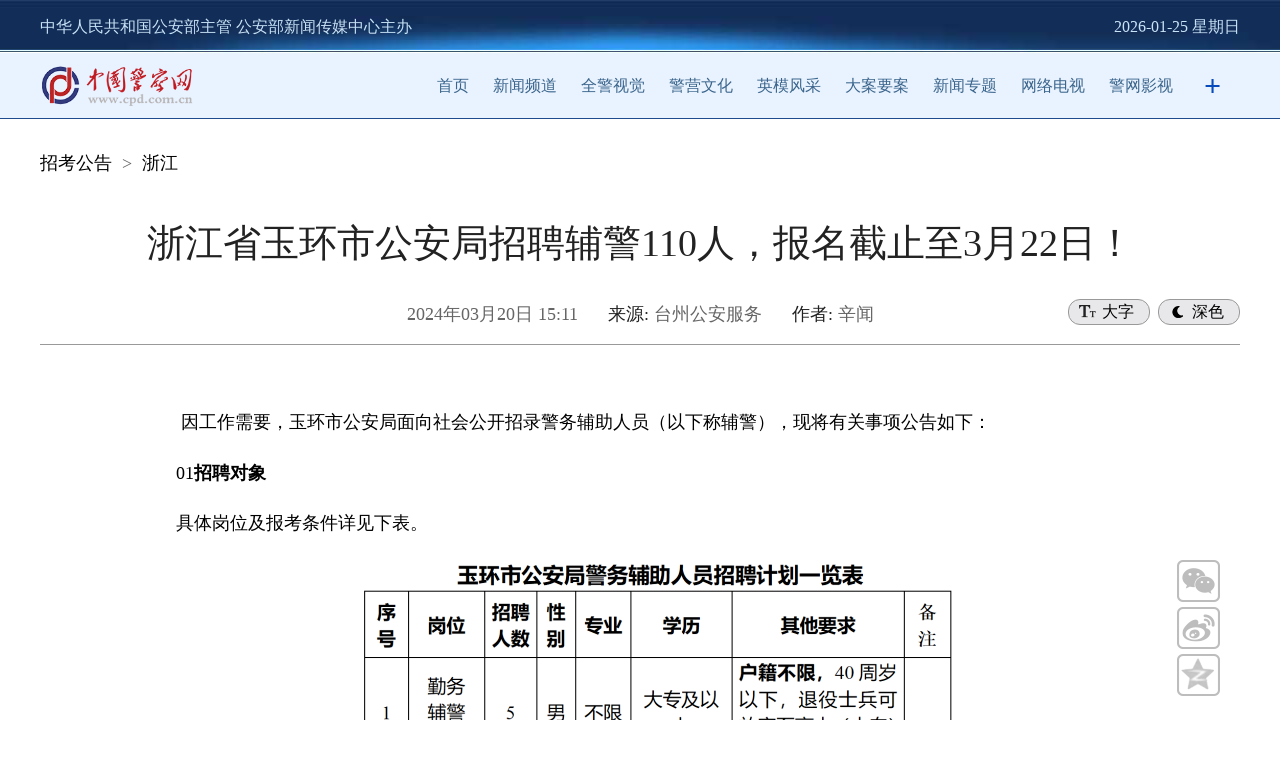

--- FILE ---
content_type: text/html; charset=utf-8
request_url: https://edu.cpd.com.cn/hot/zj/324/t_1127775.html
body_size: 21671
content:
<textarea id="renderData" style="display:none">{"l1":"var arg1='5e5b4f3691fcc9324afd68f3c90b59dd197d7265a8cd786ce6';"}</textarea><!doctype html><html><head><meta charset="utf-8"><meta name="aliyun_waf_aa" content="1adb65ab2eec0824754c04a19aa316e0"><script>function getRenderData(){return document.getElementById("renderData").innerHTML}var renderData=JSON.parse(getRenderData()),arg1=renderData.l1.slice(10,60);function setCookie(e,r){var t=new Date;t.setTime(t.getTime()+36e5),document.cookie=e+"="+r+";expires="+t.toGMTString()+";max-age=3600;path=/"}function reload(e){setCookie("acw_sc__v2",e);try{if(renderData.l2&&"GET"===renderData.l2&&document.referrer){var r=location.href,t=r.indexOf("#"),n="",a=r;-1!==t&&(n=r.substring(t),a=r.substring(0,t));var o=-1!==a.indexOf("?")?"&":"?";location.href=a+o+"alichlgref="+encodeURIComponent(document.referrer)+n}else document.location.reload()}catch(e){document.location.reload()}}</script><script name="aliyunwaf_6a6f5ea8">(function ldKnQE(){function f(w,v){var X=z();return f=function(W,j){W=W-(-0x216b+0xc86+0x1641);var B=X[W];if(f['zeRfVg']===undefined){function r(){var d=Math['pow'](-0x5*0x8c+-0xad*0x32+-0x7*-0x538,0xf17+-0x1416+0x51e)-(-0x3*-0x76b+0x23e7+-0x3a27),c=0x4*0x131c+-0x3458+0xa477,V=0x1abb*0x1+-0x45+-0x1a76;var A=H[H['length']-(0xcb3*0x1+-0x2557*0x1+0x17f2+wX)]%d;function u(){return A=(c*A+V)%d,A;}return function(){return u()%(0x43*0x5c+-0x89*0x1+-0x43*0x59);};}var t=function(d){var c='bmvVUoITzp3yHajeO2XMxdBF/r5fi8NEQZw41lD7G69LKnhq0cYg+kARsStPuWCJ=';var V='',A='',u=r();u();for(var x=-0x526*0x1+-0x9*0x3b6+0x1346*0x2,P,J,Y=0x6ee*0x2+-0x13*0x30+-0xa4c;J=d['charAt'](Y++);~J&&(P=x%(0x838*-0x1+0x531+0x96*0x4+wX)?P*(-0x2f5*-0x5+-0x1*-0x788+-0x15*0x10d)+J:J,x++%(0x18b*0xd+0x1*0x189b+-0x2d59+wX))?V+=String['fromCharCode'](-0x5*0xe4+-0x18e5+0x1da5+wX&P>>(-(0x2*-0x2fc+-0x2300+-0x28fa*-0x1)*x&-0x33*0x36+0x9*-0x163+0x3*0x7c1)):0x1*-0x23c9+0xa0b+-0x19be*-0x1){J=c['indexOf'](J)^u();}for(var K=-0x2f*-0x48+-0x2a*0x3c+-0x413+wX,q=V['length'];K<q;K++){A+='%'+('00'+V['charCodeAt'](K)['toString'](0x1fd*-0x7+-0x12dc+0x2c*0xbb+wX))['slice'](-(-0x14d+-0x1e1+-0x110*-0x3));}return decodeURIComponent(A);};f['kJeKmI']=t,w=arguments,f['zeRfVg']=!![];}var S=X[0x25*0x61+0x1d11+-0x2b16],l=W+S,U=w[l];return!U?(B=f['kJeKmI'](B),w[l]=B):B=U,B;},f(w,v);}function z(){var wv=['/+N5xqli','okvbBhdsz3XqQC','fUwgrC27TpRQDN','BdIwBnx','BdAHFhW+3i','O+jUxq2N','dl9UdS','Ol5iMhddfPXw9C','vTXr5q2Jmi','dTw5/Ku','Fd3iBeu','FoYpFt/yy5T','FI9NiK/','EUN/x8H','2l3U5aK','Xx3VNKz','Nd38Eu/','xk3UdS','bOL5VtuVESwKntJKeb','OU5fxS','BlYmdr','x+jvXKi','NU3tB8x','XDBoXeO','FkIvFq2e','dlCTdjx','5AA+FtkPU6YG','2k53FCdXj5Bs','iF5LxWu','XI5U5qU','5Ih5/Wu','2dAHFqoXz5Bh','2TwJi8U','Ol3IFJZB','B+97ijx','TAJvrh0pH6hBKN','xxNmMEzfy3Ch6C','xdAHdeGMrhvcsh','dTCuEjO','813v5nb','dFNS/hO','mbMNb9OjN9Cs1S72IO','bkNKNnn+yi','xDD05E/','OkCmBez','xkYIXjapj9jCLN','5kApMJSa3hv6LN','Fl3oF6','E1hTdKH','2k9IFJZH','O+jUxhH','O+j7xWQ','xxv5/E1','O+NpBecqe5I66C','F+DDMhO','2UXpENb','8dXv/Ki','b+Jr2taTEPgs','EFI/xa0',typeof wW===[]+[][[]]?'N+5cdE1':wW(),'5FAIFq+','iFILEWpW','iFDJ5W1HNzjewh','vcjHFqdj33NqKj','27DWiNu','bOyiVtUeEeXt13Pwa15','bxJN2tpTEygsqh','X19TFas','Ol5UderE','mbM8V5sV8PDQQ/VwU0','mOLNv3uVbrXUL6eO','xDhEOCz','b0F8VtoujGwQwSj','dd9oNHi','O+N5xqlip95g','O+NpBe0','idYyMnH','bby5v3HjNEEYCC','NF5LNnG','rB99BHH','OUITMJZeaLvq','BFXIEqK','2dCrMJU','8xvudWU','2o5fMS','Fo5IFjaM','bOE5VtO3E9FSCh','Ox3I8Hi','BdCUUPsfajv2Lj','FlYixJSd3e3s6C','d15IBjaXz3P96j','bUJi','2mXkUtiX8H','do5kICG','2oY1djmNe/jLKN','foIgrCm7/e9BPC','d15IBjaXz3P9Kj','xxIev6','f2jd','Fo3VinQ','Eo9oxhH','8kvqf8O','87wH8CH','rIv98Ez','Bo3Ofaz','BD3biEU','ixBOxi/','EIN8NNU','b0M8v5Ov8JvWwLTSI15','xBX6EN/','Fd3/','5x9Cdjz','XTBYNe1','NxjyOhi','fIw+r9nDaeMDqC','bOF/vjSnTtNDKh','5dBXFuu','N1hsd81','do53Mqmi3Ly','X7XlfqU','dkXHXaU','BxN3dKz','x1NXMns','FUhtOiz','fIvkUinI','v+IaMCppzNvSDN','2oYPMCdXz5E','8lt35uu','/ABqNqlXz9IC6C'];H=[];;z=function(){return wv;};return z();}var BbSLqq=0x162dad3-3073128895;function w(s){var z=s['length']&-0x216b+0xc86+0x14e8,f=s['length']-z,v=-0xb*0x1e6c55+-0xe5a6b1*0x12+-0x111*-0x191eea,X=0x9e0f7e70+-0xd268999e+0x100f7487f,H=-0x1*-0x1f5d835e+0x32996016+-0x366fade1,W=0x1*0x7eb+-0x56c+-0x27f;while(W<f){var B=s['charCodeAt'](W)&0x1abb*0x1+-0x45+-0x1977|(s['charCodeAt'](++W)&0xcb3*0x1+-0x2557*0x1+0x19a3)<<0x43*0x5c+-0x89*0x1+-0xd*0x1cf|(s['charCodeAt'](++W)&-0x526*0x1+-0x9*0x3b6+0x278b*0x1)<<0x6ee*0x2+-0x13*0x30+-0xa3c|(s['charCodeAt'](++W)&0x838*-0x1+0x5e4+0x353*0x1)<<-0x2f5*-0x5+-0x1*-0x788+-0x1*0x1639;++W,B=(B&0x15e8*0xc+0x1*0x14277+-0x14958)*X+(((B>>>-0x5*0xe4+-0x1832+0x1cb6)*X&0xd*-0x605+-0x1cab8+-0x318f8*-0x1)<<-0x33*0x36+0x9*-0x163+0x1*0x174d)&0x1*-0x1d4ff38f3+0x839c50c0+-0x25162e832*-0x1,B=B<<-0x2f*-0x48+-0x2a*0x3c+-0x351|B>>>0x1fd*-0x7+-0x1229+0x27*0xd3,B=(B&-0x1111+-0x189a+-0x94d5*-0x2)*H+(((B>>>0x25*0x61+0x1d11+-0x2b06)*H&0x4281+0x1*0x14689+-0x890b)<<0x272*-0xa+0x3*0x86f+-0xc9*0x1)&0xdea9093b*0x1+-0x7b60347c+0x9cb72b40,v^=B,v=v<<-0x3*-0x7e1+-0x1*-0x15fd+-0x2d93|v>>>0xec3+-0xd8e+-0x122,v=v*(-0x3*-0x53+0x4b*-0x4+0x38)+(-0xd7ad9ec2+-0x1*0x12dd62243+0x2ebd82c69)&-0x989*0x1f8ccf+0x23a784*0x2f+0x22649e08a;}var j=0x212b+-0x2*0x88f+-0x100d;switch(z){case 0x2436+-0x1e91*-0x1+0x2*-0x2162:j^=(s['charCodeAt'](W+(-0xd9b+-0x88c*-0x3+-0xc07*0x1))&0x26e4+-0x2185*-0x1+-0x476a)<<-0xc5*0x2f+0x14bd*-0x1+0x38f8;case 0x5*-0x4e5+-0x95*0x13+0x238a*0x1:j^=(s['charCodeAt'](W+(0x12*-0xe9+0x72e*0x1+0x935))&-0x2482*0x1+-0x2602+0x4b83)<<-0x11*-0x197+0x1a*0x15c+0x1*-0x3e57;case 0x2*-0x125c+0xe97+0x2*0xb11:j^=s['charCodeAt'](W)&-0x820+-0x73*-0x2e+-0x3*0x3d9,j=(j&-0x3*-0x364b+0x143ea+-0x4*0x39b3)*X+(((j>>>-0xfe*-0x7+-0x158c*0x1+0x1*0xeaa)*X&0x1cba*0x4+-0xb74f+-0x3*-0x6c22)<<-0x1*-0x21dd+-0xc*-0x95+-0x28c9)&0x24bf*-0xcd725+0x2*-0x1771b32+0x5a22*0x81b8f,j=j<<0x1*0x1cae+0xb06+-0x3*0xd37|j>>>0x24b0+0x8*-0x25d+-0x11b7,j=(j&0x1a8ae*-0x1+0x4747+0x26166)*H+(((j>>>0xb8+0x1f6b+-0x2013)*H&0x11730+0x476*-0x3a+0xeb8b)<<0x3e9+-0x205c+0x32b*0x9)&-0x7cf279f*0x4+0x9397ea1*0x13+0x37fc1c44*0x2,v^=j;}return v^=s['length'],v^=v>>>-0x1eff+0x1*-0xb1+0x1fc0,v=(v&0xc02f+-0x211*0x89+-0x15ae9*-0x1)*(0xaadb*0x3292+0x6adeb518+-0x6b32193)+(((v>>>-0x395*0x7+0x2d7*0x7+0x2a1*0x2)*(0x5d4dfca8*-0x2+-0x235fa9ee+0x163e76da9)&0x304d*0x6+-0x16c00+0x14a31)<<0x1dc7+0xd6*-0x1+-0x1ce1)&0xf*0xd217189+0x33*-0x6de0535+0x199456287,v^=v>>>0x1c*-0x14e+0x1698+0xdfd,v=(v&-0x10*0x14e0+-0x17b40+0x3c93f)*(0x3a915ea1+-0x3*-0x636cf91f+-0xa2259bc9)+(((v>>>-0x215f+-0x6b5+0x1c*0x16f)*(0x13be7d130+-0xc76e5*-0x1af+-0x8e314e86)&-0x13*0x15d+0x115f0+0x3f6)<<-0x269*-0x5+-0x9d+-0xb60)&0x8a6afa5*0x2f+0x17c577eeb+-0x212f1be37*0x1,v^=v>>>0x1*0x1666+0x1b5+-0x180b,v>>>0x2144+0x20ee+-0x4232;}var wX;function wH(s,z,f){try{var v=s['indexOf']('0x'+f['toString'](-0x3*-0x466+-0x1*-0x1636+-0x2358));var X=s['indexOf']('-',v),H=s['indexOf'](';',X),W=s['substring'](-0x635+0xbb2*0x1+-0x5*0x119,v),j=s['substring'](X+(-0x1466+-0x1e3c+-0x3*-0x10e1),H)['trim'](),B=s['substring'](H+(-0x253d+-0x284*-0x8+0x2*0x88f)),t=w(W+B+typeof window[z]);return t-j;}catch(S){return-(-0x1859+0x1*-0x9f9+-0x137*-0x1d);}}function wW(){return wX=wH(ldKnQE['toString'](),'ldKnQE','\x31\x36\x32\x64\x61\x64\x33'),'N+5cdE1';}var H;(function(W,j){try{var s9={W:0x1b2,j:0x17e,B:0x196,t:0x1b1,S:0x195,l:0x1b4,U:0x15e,r:0x174,d:0x1ad,c:0x1d8},e=f,B=W();H.push(175);while(!![]){try{var t=parseInt(e(s9.W))/(0x5*0x2ed+-0x3*0xbf5+0x148c+wX)+parseInt(e(s9.j))/(0x24d3+-0x1d*0x59+-0xd5e*0x2)+parseInt(e(s9.B))/(-0x13cd+-0x19c*-0x16+-0xf98)*(parseInt(e(s9.t))/(-0x2f7+0x9*0xfb+-0x5d8))+-parseInt(e(s9.S))/(0x6ca+0x1*-0xa7e+-0x3b9*-0x1)+-parseInt(e(s9.l))/(-0x2f2*-0x8+-0x2*-0x36d+0xf32*-0x2)*(-parseInt(e(s9.U))/(-0x162c+0x4fb+-0x89c*-0x2))+-parseInt(e(s9.r))/(0x1*0x2cc+-0x5*0x4d8+0x1574)*(-parseInt(e(s9.d))/(-0x1ac3+0x1*0x124+0x18f5+wX))+-parseInt(e(s9.c))/(0xe60*0x1+-0x197a+0xb24);if(t===j)break;else B['push'](B['shift']());}catch(S){B['push'](B['shift']());}}}finally{H.pop();}}(z,-0x2*-0x9620e+-0x2b6d0+-0x1*0x53dd5),!(function(){'use strict';try{H.push(175);var wf={W:0x184,j:0x173,B:0x1cc,t:0x191,S:0x19a,l:0x1c9,U:0x1a5,r:0x1ab,d:0x168,c:0x16d,V:0x1c8,A:0x161,u:0x16e,x:0x18f,P:0x167,J:0x1cb,Y:0x15d,K:0x186,q:0x1c2,T:0x1c6,o:0x1c4,E:0x190,G:0x1ce,i:0x1ae,C:0x1c7,b:0x18b,h:0x1b9,n:0x1a9,m:0x18d,k:0x1bc,wv:0x172,wX:0x1b6,wH:0x19c,wW:0x19e,wj:0x1aa},wz={W:0x1d3,j:0x19e,B:0x1bf,t:0x1c1,S:0x1a3,l:0x1d5,U:0x1a4,r:0x1d5,d:0x187,c:0x1d7,V:0x19d,A:0x18d,u:0x1bc,x:0x172,P:0x1b3,J:0x1b6,Y:0x180,K:0x1bb,q:0x197,T:0x192,o:0x163,E:0x1ca,G:0x1d4,i:0x1c5,C:0x177,b:0x1b0,h:0x1bc,n:0x172,m:0x169,k:0x172,wf:0x1cd,wv:0x198,wX:0x19e},ws={W:0x16a},w6={W:0x1be},w5={W:0x1a6},w3={W:0x193},w1={W:0x19f},w0={W:0x18d},sI={W:0x1a1,j:0x1d0,B:0x1a1,t:0x1d0,S:0x16b,l:0x16c,U:0x1d2,r:0x1db,d:0x19b,c:0x1b7,V:0x1a8,A:0x176,u:0x1da,x:0x1d0},sO={W:0x1c1,j:0x188,B:0x1c3,t:0x18a,S:0x18d,l:0x199,U:0x1d2,r:0x178,d:0x1bd,c:0x1d9,V:0x1c0,A:0x169,u:0x1db,x:0x1ba,P:0x169,J:0x170,Y:0x1a7,K:0x194,q:0x169},sF={W:0x1a0,j:0x17b,B:0x170,t:0x1a2,S:0x19e,l:0x182,U:0x1b6,r:0x171,d:0x1c1,c:0x18d,V:0x164,A:0x188,u:0x1c1,x:0x17f,P:0x17d},sp={W:0x198,j:0x1c3,B:0x1c1,t:0x1af,S:0x185,l:0x17c,U:0x193,r:0x1d2},sD={W:0x18c,j:0x1a0,B:0x1d1,t:0x170,S:0x169},sa={W:0x1a3,j:0x166,B:0x197,t:0x162},Q=f,W={'twaFw':function(J,Y){return J==Y;},'lxRzU':Q(wf.W),'bZXRa':Q(wf.j)+'s','zGMUf':function(J,Y){return J==Y;},'vJUJx':function(J,Y){return J/Y;},'AocuD':function(J,Y){return J%Y;},'tKWJF':function(J,Y){return J+Y;},'JxPnN':function(J,Y){return J*Y;},'AvxjQ':Q(wf.B)+Q(wf.t)+Q(wf.S)+Q(wf.l),'asrZn':function(J,Y){return J>Y;},'GcGVC':function(J){return J();},'qqnOP':function(J,Y){return J-Y;},'zyogI':function(J,Y){return J>=Y;},'IauDQ':function(J,Y){return J*Y;},'FqjQG':function(J){return J();},'FKdLt':function(J,Y){return J+Y;},'yqkAU':function(J){return J();},'ozNus':Q(wf.U),'HqRbB':function(J,Y){return J(Y);},'itbmU':function(J,Y){return J(Y);},'AEChH':function(J,Y){return J<Y;},'XXrXH':function(J,Y){return J<<Y;},'lYvIQ':function(J){return J();},'iGnEl':Q(wf.r)+Q(wf.d)+Q(wf.c)+Q(wf.V),'aWAFq':function(J,Y){return J+Y;},'YyVou':function(J,Y){return J+Y;},'IECAM':function(J,Y){return J===Y;},'KuYnn':Q(wf.A),'eDQYs':Q(wf.u)+Q(wf.x)+Q(wf.P),'YfzdX':function(J,Y,K){return J(Y,K);},'YNnej':Q(wf.J)+Q(wf.Y)+Q(wf.K),'spOhO':Q(wf.q),'FmbPX':Q(wf.T)+Q(wf.o)+Q(wf.E)+Q(wf.G),'lakIO':function(J,Y){return J+Y;},'xFZCn':function(J,Y){return J+Y;},'ibJaB':function(J,Y){return J^Y;},'Ipcyp':function(J,Y){return J+Y;},'cpjqP':function(J,Y){return J==Y;},'dKrYX':function(J,Y){return J%Y;},'btzuI':function(J,Y){return J!=Y;},'xUlQf':function(J,Y){return J%Y;},'dLTGs':function(J,Y){return J+Y;},'TSBNe':Q(wf.i)+Q(wf.C),'EsTlF':function(J,Y){return J<Y;},'MBpkK':function(J,Y){return J(Y);},'ulqtf':function(J,Y){return J(Y);},'jQhJf':Q(wf.b),'EgjYP':function(J,Y){return J!=Y;},'LTuBv':function(J,Y){return J==Y;},'bXwxu':function(J,Y){return J||Y;},'UYBcT':function(J,Y){return J!=Y;},'ggdsF':function(J,Y){return J+Y;},'haxWE':function(J,Y){return J!==Y;},'NxomT':Q(wf.h)+Q(wf.n)};var j={};j['v']=(function(){try{H.push(175);var g=Q;if(W[g(sa.W)](W[g(sa.j)],typeof globalThis))return globalThis;try{return this||new Function(W[g(sa.B)])();}catch(J){if(W[g(sa.t)](W[g(sa.j)],typeof window))return window;}}finally{H.pop();}}());var B=[0x1*0xb29cbe9+-0x11c2a25cf+-0x9be*-0x302515+wX,-0xcb2dc1bf+-0xd4cf64f*0x6+0x2122a446b+wX,0x2*-0x1902fc20+0x1*0xcad1977+-0x2*-0x79c0e923],t=Math[Q(wf.m)],S=Array[Q(wf.k)][Q(wf.wv)],l=JSON[Q(wf.wX)],U=-0x1d85+0x24fa+-0x414*0x2+wX;function r(J){try{H.push(175);var sL={W:0x1d6},sZ={W:0x1ac,j:0x1b8,B:0x18c,t:0x160},N=Q;U=0x79b1f19*0x1+-0x1*0x220eca65+0x71d587ba+wX;var Y=W[N(sD.W)](0x1*-0x3276fd+-0x1a732c+0x664f82+wX,W[N(sD.j)](W[N(sD.B)](u)[N(sD.t)](0x2e*-0x75959e+-0x18ab6ac2+0xfbf53ff0+wX),-(-0x1c80+0x1661*-0x1+-0x3ea*-0xd))),K=-0x28cdddd3+0x2c*0x8165218+-0x3b083f00+wX,q=function(){try{H.push(175);var a=N;return W[a(sZ.W)](U=W[a(sZ.j)](W[a(sZ.B)](W[a(sZ.t)](Y,U),J),K),K);}finally{H.pop();}};return q[N(sD.S)]=function(){try{H.push(175);var Z=N;return W[Z(sL.W)];}finally{H.pop();}},q;}finally{H.pop();}}function d(J,Y,K){try{H.push(175);var L=Q;if(W[L(sF.W)](W[L(sF.j)](u)[L(sF.B)](-0x4*-0x1bb9865f+-0xbb3ed31a*0x2+0x1d5c07f82+wX),-(-0x1*0x1804+-0x69e+0x1df0+wX))){var q=W[L(sF.t)][L(sF.S)]('|'),T=0x55b*-0x1+0x1484+-0xfdc+wX;while(!![]){switch(q[T++]){case'0':var o=W[L(sF.l)](A,JSON[L(sF.U)](B));continue;case'1':this[L(sF.r)](0xa73+0x2327+0x2*-0x16cd,this[L(sF.d)]);continue;case'2':Math[L(sF.c)]=W[L(sF.V)](r,o);continue;case'3':var E=function(C){try{H.push(175);var D=L;for(var h=C[D(sp.W)](),n=W[D(sp.j)](h[D(sp.B)],0x9b8*0x1+-0x4db*-0x7+-0x2bb4*0x1);W[D(sp.t)](n,-0x3b9*-0x7+-0x4b4+-0x155b);n--){var m=Math[D(sp.S)](W[D(sp.l)](W[D(sp.U)](x),W[D(sp.r)](n,0x4c4+0xddc+0x2a9*-0x7))),k=h[m];h[m]=h[n],h[n]=k;}return h[D(sp.B)],h;}finally{H.pop();}}(this);continue;case'4':for(var G=-0x1e7*-0x2+-0x7*-0x11c+-0xb92;W[L(sF.A)](G,E[L(sF.u)]);G++)this[L(sF.x)](E[G]);continue;}break;}}else{if(S)return S[L(sF.P)](this,J,Y,K);}return this;}finally{H.pop();}}var c=0x1bf88b5c*-0x1+-0x19699f0d+0x447f4e99+wX,V=c;function A(s,J){try{H.push(175);var p=Q;for(var Y=J?c:V,K=0x15aa+0xf11*0x2+-0x347f+wX,q=s[p(sO.W)],T=function(){};W[p(sO.j)](K,q);)Y=W[p(sO.B)](W[p(sO.t)](Y,0x2332+-0x3*0x701+-0xede+wX),Y),Y+=(T=Math[p(sO.S)][p(sO.l)+'r']('s','i',W[p(sO.U)](W[p(sO.U)](W[p(sO.r)](t),K),W[p(sO.d)])))(s[K],K),Y>>>=0x196a+0x193*0x11+-0x13*0x2bf,K+=W[p(sO.c)](-0x26b+0x2*-0x803+0x1272,!/{\s*\d/gm[p(sO.V)](T[p(sO.A)]()));return J||(V=W[p(sO.u)](Y,W[p(sO.x)](-(0x1934+-0x1218+-0x71b),T[p(sO.P)]()[p(sO.J)](W[p(sO.Y)]))||new RegExp(W[p(sO.K)],'gm')[p(sO.V)](T[p(sO.q)]()))),Y;}finally{H.pop();}}function u(){try{H.push(175);var sy={W:0x1b5},sM={W:0x15f},R=Q,J={'eimCP':function(T,o,E){try{H.push(175);var F=f;return W[F(sM.W)](T,o,E);}finally{H.pop();}}},Y,K,q=Error[R(sI.W)+R(sI.j)];try{return Error[R(sI.B)+R(sI.t)]=0x1959+0x38b*-0x8+0x331,j['v'][R(sI.S)+R(sI.l)]();}catch(T){return Y=W[R(sI.U)](W[R(sI.r)](T[R(sI.d)],'\x20'),T[R(sI.c)]),K=new RegExp(W[R(sI.V)],'gm'),Y[R(sI.A)](K)[R(sI.u)](function(o){try{H.push(175);var O=R;return J[O(sy.W)](A,o,!(-0x14fa+-0x1156*-0x2+0x6d9*-0x2));}finally{H.pop();}});}finally{q&&(Error[R(sI.W)+R(sI.x)]=q);}}finally{H.pop();}}function x(){try{H.push(175);var M=Q;return Math[M(w0.W)]();}finally{H.pop();}}var P=W[Q(wf.wH)][Q(wf.wW)]('');({'X':function(){try{H.push(175);var y=Q;return W[y(w1.W)];}finally{H.pop();}},'AJWPN77CEH':function(){try{H.push(175);var ww={W:0x179,j:0x1c1,B:0x17f,t:0x17a,S:0x170,l:0x18e,U:0x1b6,r:0x18d,d:0x183},w9={W:0x180},w7={W:0x188,j:0x15f,B:0x1cf,t:0x1db,S:0x1dc,l:0x185,U:0x160,r:0x178,d:0x17c,c:0x1d1,V:0x16f,A:0x169,u:0x162,x:0x1c1,P:0x15c,J:0x1c1,Y:0x19e},w4={W:0x1a0},w2={W:0x185,j:0x160,B:0x18d,t:0x181,S:0x175,l:0x165,U:0x189,r:0x169,d:0x1c1,c:0x192},I=Q,J=W[I(wz.W)][I(wz.j)]('|'),Y=-0x1d60+0xa9*-0x15+0x2b3d*0x1;while(!![]){switch(J[Y++]){case'0':for(var K=0x1fb5+0x496+-0x244b;W[I(wz.B)](K,E[I(wz.t)]);++K)T+=function(G){try{H.push(175);var s0=I,C=Math[s0(w2.W)](W[s0(w2.j)](0x756*0x1+-0x883*0x4+0x1b36,Math[s0(w2.B)]()));(G&&W[s0(w2.t)](W[s0(w2.S)](C,0x1b11+0x1836+-0x33f8+wX),0x184d*-0x1+0x12d*0x11+0x39d+wX)||!G&&W[s0(w2.l)](W[s0(w2.U)](C,-0xc*-0x184+0xef*0x2+0x1*-0x140c),-0x126d+0x1d*0x78+-0x4d5*-0x1))&&C++;var b=C[s0(w2.r)](0x20*0xac+0x17bf+-0x2de2+wX);return W[s0(w2.t)](-0x1*-0x479+0x20d7+-0x5*0x79a+wX,b[s0(w2.d)])&&(b=W[s0(w2.c)]('0',b)),b;}finally{H.pop();}}(E[K]);continue;case'1':var q={'LtpjD':function(G){try{H.push(175);var s1=I;return W[s1(w3.W)](G);}finally{H.pop();}},'valSL':function(G,C){try{H.push(175);var s2=I;return W[s2(w4.W)](G,C);}finally{H.pop();}},'kyOKr':function(G,C){try{H.push(175);var s3=I;return W[s3(w5.W)](G,C);}finally{H.pop();}},'zVmsc':function(G,C){try{H.push(175);var s4=I;return W[s4(w6.W)](G,C);}finally{H.pop();}}};continue;case'2':E=[W[I(wz.S)](W[I(wz.l)],typeof navigator),W[I(wz.U)](W[I(wz.r)],typeof navigator)&&navigator[I(wz.d)],W[I(wz.c)](o,j['v'][I(wz.V)]),!(0x8cf+0x57*0xe+0x722*-0x2+wX),!(0x25e1+0x25e3+0x50d*-0xf)],Math[I(wz.A)]=t,Array[I(wz.u)][I(wz.x)]=W[I(wz.P)](S,void(-0xc5+-0x1b0*-0xa+0x7*-0x24d)),JSON[I(wz.J)]=l;continue;case'3':var T=function(G){try{H.push(175);var s5=I;for(var C='',b=-0x1943+-0x1*-0x7+-0x23b*-0xb+wX;W[s5(w7.W)](b,-0x11c5*0x1+0x112*0x2+0xf16+wX);b+=-0x1*0x19ab+0x979+0x1*0x1034){var h=W[s5(w7.j)](parseInt,W[s5(w7.B)](G[b],G[W[s5(w7.t)](b,0x224e+0x2357+-0x4657+wX)]),0x7b9+0x267*0x7+-0xc3d*0x2),n=W[s5(w7.S)](P[Math[s5(w7.l)](W[s5(w7.U)](-0x686+0xc5+0x5d1,W[s5(w7.r)](x)))],P[Math[s5(w7.l)](W[s5(w7.d)](0x1e12+-0x4*-0x6a1+0x5*-0xb4e,W[s5(w7.c)](x)))]),m=W[s5(w7.V)](h,W[s5(w7.j)](parseInt,n,0x168d+-0x3ec*-0x4+0x151*-0x1d))[s5(w7.A)](-0x1b0b+-0x2052+0x2*0x1d5d+wX);W[s5(w7.u)](0x7*-0x29e+-0x1e2e+0x2fce+wX,m[s5(w7.x)])&&(m=W[s5(w7.P)]('0',m)),C+=m;}return C[s5(w7.J)],C[s5(w7.Y)]('');}finally{H.pop();}}(E)[I(wz.Y)](''),o=W[I(wz.K)](W[I(wz.l)],typeof globalThis)?globalThis:new Function(W[I(wz.q)])();continue;case'4':T=W[I(wz.T)](W[I(wz.o)](this['X'](),'-'),T[I(wz.E)+'e']()),(W[I(wz.G)](void(-0xc49+0x5ee*0x6+-0x174b*0x1),o)&&(o[I(wz.i)+I(wz.C)]||o[I(wz.b)])||function(){})(T);continue;case'5':E[I(wz.Y)](''),JSON[I(wz.J)]=function(G){try{H.push(175);var s6=I;return G[s6(w9.W)](',');}finally{H.pop();}},Array[I(wz.h)][I(wz.x)]=d,Array[I(wz.h)][I(wz.n)][I(wz.m)]=function(){try{H.push(175);var s7=I;return W[s7(ws.W)];}finally{H.pop();}},(function(){try{H.push(175);var s8=I,G,C=0x2409+-0x45*-0xd+-0x283d+wX,b=q[s8(ww.W)](u);for(!b[s8(ww.j)]&&B[s8(ww.B)](0x6cfb2f17*0x2+-0x7525e9a+0xf*-0x1aeb49a);B[C];)q[s8(ww.t)](b[s8(ww.S)](B[C]),-(-0x1481+-0x7*-0x48b+0x5*-0x266+wX))&&(B[C],B[C]+=C),C+=-0x489+-0x23e0*0x1+-0x5c6*-0x7;G=q[s8(ww.l)](A,JSON[s8(ww.U)](B)),Math[s8(ww.r)]=q[s8(ww.d)](r,G);}finally{H.pop();}}()),E[I(wz.k)](0x1ee4+0x51*0x1d+-0x7*0x5cc+wX,0x203*-0x7+-0xe*0x1a5+0x253e,-0x59*0xf+0x7*0x463+-0x1956),E[I(wz.Y)]('');continue;case'6':var E=window[I(wz.wf)][I(wz.wv)](-0x16*0x1b4+0x3be+0x5f*0x59+wX,0x2c*-0x89+0xcf+0x16e5*0x1)[I(wz.wX)]('');continue;}break;}}finally{H.pop();}}}[Q(wf.wj)]());}finally{H.pop();}}()));}());</script><textarea name="aliyunwaf_c0e0d6d7" style="display:none">oHgjqjMSPRd3oCwmxBBkYzc4pn8fLan7KdwWKMDd78OK0urk/N0Wd0f1ju+l3Oru6HkBWNWh6fjsv2Y3cgcDeFexewECfFK87/uM4Y/+clRU9bvw+ylfuHgBVi9W6tpCUx1ZAAZVUF5cChNFu720sO+/2kUno9+CuuHRqxoUBzZD3awLH4+FChBDSUDwP+ATrTYhVlaVK7gnA9oRDR3hqL790OX8Ky+kZqAsfPox2kJzH/W6vO3dGGxfj91Mcn+F3IPp9XYzQtwQU+fVheDjpf7yLDh1dtWILpfaEQMj3aC+++bvgBFhjtOA6YznipDT844WHp//t+Do3BYoetPZgbDq9ur/ytoQU6fJxIrW2kJpj1uoBENSXFoEAV6ARUMasfCZxKUMDLWypdoRCen7grGOFijj8YH2UtwWKMrT6bek/aZ/F2cy3BBDM+e76uzyKg1hKoBDGwzcEGdu9uq5+6B4Q7pYoSwlSSLaERkTWPIqd0U1gBFPtNm4/671sL758Y4WDNvXr9Dbh+l6VgXeteqEpn81F2Fi3BBBgGmJFhMRjej95o2p1r/3166ARXGu77rftOu+rFfc/ui6of9bWfb72kUX892ouu36/TZ9W6xHD2x9df9sCnppNVrarwzGSY154DYpKS6SCpJ6qCrnWJQdjyrnC3xJiSX7CyYu9XWZOK4EIy5aZH9/WSgV8QZKqkpFKhXff9AYqlB4inRHI8NKrPctw33ye/MMexXffaYY+Bwc33qodekKki5aIL+o+lh8Go9QfmooUdl1VsErNHdD/K/[base64]/nhxWHoZSXhxq1hUWwxZDTdHDChpHW1A9l9SXRZfDmz2/24GIcNrrPZpUksfaRkLyBqVc5FKrBF9kS+kIcMeqwB0kS+nO2+vpguSVCNZbOcxCabKc1GcFu+rdmR3GQyVdfNxTArGZc4hpwyULTNZ3vYLaYBVAkcVK0keqs5jn3YUIJ16SCedeGH5rF4poYUKBlVXL9v4WDqHWwtZI/ls5xPjZnGrYH309l8lDFEWRQ8/iWy0fYlgNolajhiqVmXOdaNlzqoMaYBUXhVDdxseq5I2ySVJJ52v9l8v9FUCRxUhrwzGJeUv9Kb7DJRv1V1yNrNNRAooRa55t6xeWyeFBAhfXSOZ+FgOdVUDSEBbnWu6JJkyffVdzAvDDJRR/3ugVsEp9l+LrAsfqV8EEkIhjET/yAOtdYssWylOeQ0vp+f2C11yjwxTAlZSkKpeQ/9VDVxAPfs44AbNZ2n8UbMMlSttV6oY+FAErSj+UfuqWEL0U1cVE3WLTfbPV6on2X9cpl+Sc0c/dT+6LnQKlFvRUEQ/4Hv/WJIWP1oo+vpqLkxAL2y0aTFieBULki2nLUP7pl+SCcct51/IaD5/sapYUh5TXw0NCw//Ako4XQxeJVr2CyVaVQRbFykLrF5ZsVESEFx3DgooT9ghp6xeUx2FBgJRSw1vOOAKb2cruH0xDHsHx3tkavpHyBspYnOfIbVe2CEMxkd7b9qm+2yoYR1v+jhwDTM3LUkkVwuSeSF/sQvIFiUt51iSDId+uqpecTNVB1BUAQ/4WAYPUQlYVlcBqwICV9leF0gIF79s5kvtZnz6HmchR/hYJkePAVhTEFGoNrNRqGZ/vwIZC3x5IVdPqwIsd9lSDV4Gcfls5i2rYCzitQzGIRVZZjbnKS4KlF2ADRlstCmtrAsL34UGDlZ9DjazfQ5mK3c6H2vgb0liQ7p5H01geSGsCyV3hQYKVV1Ybj/gCzM0K7gZC2woWy1njlbBXYIt7QzBP7l7oAqUXewD2R74zjG5Hmcs2ihILdFatjQ/WJRxsSrnC5JBhX+xC8hBeeCqDFHAWkoMazMYrFc/uS+kVYusCwvHXwAOXl8URP9QOWULEwhra+BPtWBbbG4q01h6cbEq06tYUxWFBlsHRWHoarRLGkSrHjItoyVMNrNh6GZxSw5dq1hbkV8WQQ4kM/heAUOJUw0GR1ulbOcRHR74GGAr9ilnbOZbpWB0OnJ3+F4Jx11VAwUjBxisVy0zJVYtZwwvHdMrMmrmSeQ8FNNgd+se/+Ai7Hfvf+urAiq92V4XSBIbk2zmR8FgMw/nDCgUAef/AhVfBBJCQX5E//p7oxV5Lp0Lkmeve8sprDL5HBj4UBATFVXmCnoSUrxNrOR7zxIy+RmsVlvXElamX3wJhQX7TfZXZb4lF1uyVi9lvl3nHv+SYuRLMS3R+/YLXYJVAkcVeZGsXlvXhQYCUUsLSTjgDElnK7hf/wyVD7VZqvqoDMELx39wauZdePYLVbKPAF8CXH7uauZ/5Wdxv2VQCihFIj9XpphDv3B6jE2sBknhfdZzkS7wL8NwC8h6uxHteqod9kd5XmZZjV4wP+ANbTZb4FaVKbxdtQx7BYcpvKDKe6DGLJCgmCn1mwmHpsop8Zwe06GeKfWaVcT8zXugmit7/yxvK8pV1U3UD8N/fFtXDC8ld10CCpQnMCGnDMZvc1ne9l9/cFUCRxU7OR74znM3Mjkg3ihIIdVufDSzOCgVXTQvC5JD8X+xC8h0jy3n+FgGQ48HUFUSTR72C1VEjwJZDFZQCmrmUQFlF8se+Bg7Fx7Laspq5ktPZzeXZ/YKKEWgPfEMlGtvdSh0pW06Ukqs9x+nI0JBPx6roBRtL6cbEU32t3UoSUNtOlbBd0Zrby6lNz1kKKwIppkvL5w12ViSPKtmhCjwaf1TRP+kEad3RXbjGaxUI7F7oDvJHvi2NdkyyWj2GKr+bTo1q3dGCsZvHC1BLvBpSVILyAD5EadKrAMfpy+kQ/Ueq+okQQf5Oxv/AkL6hQxBE0VxO2y0LWlgZx8DDHoh3UUE9gsniFUCRxUNtx6q/Cn1UOoYu1iUD48Yuyn2XdlUHqsKEBNzjy+/XyYg0n3pGKy3EbsniF3dDME/[base64]/+CPbHZMYjxmstnf/S4gHKwzGX/FdLHTxXSxiKKpVNv1nwiNtYir/TBRLuWb8GfarXSxhl1mkNudZpGZDc1rmr6yeT6VmBvVAkkVLYRmrAhr32VIHWBIbbWzmRz9iULavbLRd+fw=</textarea><meta name="aliyun_waf_bb" content="f6d4a4f6661cb5f9eb7338a7c7ddd4c5"></head></html>

--- FILE ---
content_type: text/html
request_url: https://edu.cpd.com.cn/hot/zj/324/t_1127775.html
body_size: 22097
content:
<!DOCTYPE html>
<html>

<head>
    <meta charset="UTF-8">
    <meta http-equiv="X-UA-Compatible" content="IE=edge">
    <meta name="viewport" content="width=device-width, initial-scale=1.0">
    <meta http-equiv="Content-Type" content="text/html; charset=UTF-8" />
    <title>
        浙江省玉环市公安局招聘辅警110人，报名截止至3月22日！--中国警察网
    </title>
    <meta name="description" content="浙江省玉环市公安局招聘辅警110人，报名截止至3月22日！--中国警察网" />
    <base target="_blank" />
    <link rel="apple-touch-icon" href="/cpdlogo.png" />
    <link type="text/css" rel="stylesheet" href="//cpdasset.cpd.com.cn/b2022/neirong/style.css" />

    <!-- <script src="//cpdasset.cpd.com.cn/b2022/neirong/jq14.js" type="text/javascript"></script> -->
    <script src="//cpdasset.cpd.com.cn/images/jq17.js"></script>
    <script src="//cpdasset.cpd.com.cn/b2022/neirong/zhuanti.js" type="text/javascript"></script>
    <script type="text/javascript" src="//cpdasset.cpd.com.cn/b2022/neirong/yemian.js"></script>
    <script src="http://res.wx.qq.com/open/js/jweixin-1.6.0.js"></script>
<style>
        body{
            -webkit-text-size-adjust: 100% !important;
        -moz-text-size-adjust: 100% !important;
        text-size-adjust: 100% !important;
        font-size: 36px;
        }
        
    </style>
</head>

<body>
    <script src="//cpdasset.cpd.com.cn/b2022/top.js"></script>

    <div id="nav02" class="w1200 wauto hauto pb" data="2">
        <!-- <div class="logo fl">
            <a href="http://www.cpd.com.cn" target="_blank">
                <img src="images/logo.png" width="234" height="69" />
            </a>
        </div> -->
        <ul class="mo1">
            <li>
                <a href="../../" target="_blank" title="招考公告" class="CurrChnlCls">招考公告</a>&nbsp;&nbsp;>&nbsp;&nbsp;<a href="../" target="_blank" title="浙江" class="CurrChnlCls">浙江</a>
            </li>

        </ul>
    </div>

    <div id="nav03" class="w1200 wauto pb mo1" data="3">
        <h4>
            
        </h4>
        <h1>
            <GETTITLE>
                浙江省玉环市公安局招聘辅警110人，报名截止至3月22日！
            </GETTITLE>
        </h1>
        <h4>
            
        </h4>
        <div class="tly">
            <div id="yuedutype">深色</div>
            <div id="zitype">大字</div>

            <span>
                2024年03月20日 15:11
            </span>
            <span class="yuan w">来源: </span><span>
                台州公安服务
            </span>
            <span class="yuan">作者: </span>
            <span class="shu"> </span>
            <span>
                辛闻
            </span>

        </div>

        <div class="sharebox">
            <div class="con wx"><img src="//cpdasset.cpd.com.cn/b2022/neirong/wx.png" /></div>
            <div id="qrcode" class="wxcon" style="display: none;"></div>
            <div class="con"><a class="weibo" href=""><img src="//cpdasset.cpd.com.cn/b2022/neirong/wb.png" /></a></div>
            <div class="con"><a class="qzone" href=""><img src="//cpdasset.cpd.com.cn/b2022/neirong/qq.png" /></a></div>
        </div>
    </div>

    <SCRIPT LANGUAGE="JavaScript">
        <!--
        function createPageHTML(_nPageCount, _nCurrIndex, _sPageName, _sPageExt){
            if(_nPageCount == null || _nPageCount<=1){
                return;
            }
            var nCurrIndex = _nCurrIndex || 0;
            document.write("第&nbsp;&nbsp;");
            if(nCurrIndex == 0)
                document.write("<font color='ffffff' class='pages_1'>1</font>&nbsp;&nbsp;");
            else
                document.write("<a href=\""+_sPageName+"."+_sPageExt+"\" class='pages'>1</a>&nbsp;&nbsp;");
        
            for(var i=1; i<_nPageCount; i++){
                if(nCurrIndex == i)
                    document.write("<font color='ffffff' class='pages_1'>"+(i+1) + "</font>&nbsp;&nbsp;");
                else
                    document.write("<a href=\""+_sPageName+"_" + i + "."+_sPageExt+"\" class='pages'>"+(i+1)+"</a>&nbsp;&nbsp;");
            }
            document.write("页");
        }
        //-->
        </script>

    <div id="nav04" class="w1000 wauto hauto pb" data="4">
        <div class="mo1 t1">
            <style type="text/css">.TRS_Editor P{}.TRS_Editor DIV{}.TRS_Editor TD{}.TRS_Editor TH{}.TRS_Editor SPAN{}.TRS_Editor FONT{}.TRS_Editor UL{}.TRS_Editor LI{}.TRS_Editor A{}</style><div class=TRS_Editor><style type="text/css">
.TRS_Editor P{}.TRS_Editor DIV{}.TRS_Editor TD{}.TRS_Editor TH{}.TRS_Editor SPAN{}.TRS_Editor FONT{}.TRS_Editor UL{}.TRS_Editor LI{}.TRS_Editor A{}</style>
<p>&nbsp;<span>因工作需要，玉环市公安局面向社会公开招录警务辅助人员（以下称辅警），现将有关事项公告如下：</span></p>
<section><section><section><section><section><section><section>
<p>01<span style="text-indent: 2em;"><strong>招聘对象</strong></span><span style="text-indent: 2em;">&nbsp;</span></p>
<p>具体岗位及报考条件详见下表。</p>
</section></section></section></section></section></section></section><section><section><section><section><section><section>
<p style="text-align: center;"><img src="./W020240320548425664833.png" uploadpic="W020240320548425664833.png" style="border-width: 0px;" alt="" OLDSRC="W020240320548425664833.png" /></p>
</section></section></section></section></section></section><section><section><section><section><section><section><section>
<p>02<span style="text-indent: 2em;"><strong>招录条件</strong></span><span style="text-indent: 2em;">&nbsp;</span></p>
<p>（一）基本条件</p>
<p>1.拥护宪法，遵守法律法规，品行端正，热爱公安事业，思想政治素质好，无违法犯罪记录和工作劣迹，服从分配；</p>
<p>2.年龄18周岁至40周岁（1984年3月11日至2006年3月11日期间出生）；身心健康无缺陷，五官端正，体表无纹身，双眼矫正视力均在4.8以上；</p>
<p>（二）下列情形不得报考</p>
<p>1.受过刑事处罚、治安管理处罚或者涉嫌违法犯罪尚未结案的；</p>
<p>2.因吸毒、赌博、卖淫嫖娼、故意伤害、寻衅滋事等行为受过行政处罚的；</p>
<p>3.曾被单位开除或辞退、解聘的；</p>
<p>4.被依法列为失信联合惩戒对象的，有较为严重的个人不良信用记录的；</p>
<p>5.家庭成员或主要社会关系曾被判处死刑或因危害国家安全罪被判刑，或者因故意犯罪被判处有期徒刑以上刑罚正在监所服刑、监外执行（含保外就医）的，或正在接受调查的；</p>
<p>6.本人或家庭成员、近亲属参加非法组织、邪教组织或从事其他危害国家安全活动的；</p>
<p>7.其他不适合从事辅警工作的。</p>
</section></section></section></section></section></section></section><section><span>
<p>&nbsp;</p>
<p>&nbsp;</p>
</span></section><section><section><section><section><section><section><section>
<p>03<span style="text-indent: 2em;"><strong>招录程序</strong></span><span style="text-indent: 2em;">&nbsp;</span></p>
<p>（一）报名</p>
<p>1.报名时间：2024年3月11日--3月22日（上午8：30-12：00，下午2：00-5：00）；</p>
<p>2.报名地点：玉环市公安局门卫；</p>
<p>3.报名时需携带证明材料：报名时需填写《玉环市公安局警务辅助人员招录报名表》（附件），并携带本人身份证（双面复印）、户口簿（户主及本人页）和学历证书原件、复印件各一份、中国高等教育学生信息网（http://www.chsi.com.cn/）在线验证报告、中国人民银行的个人信用报告各一份，近期免冠彩色1寸照片2张；</p>
<p>4.有驾驶证、退役士兵的需携带驾驶证、退伍证原件、复印件各一份。</p>
<p>报名联系人：陈警官，固定电话：89917528。</p>
<p>（二）笔试</p>
<p>进行统一笔试，笔试采用100分制，高于等于基准分（根据笔试结果和实际情况确定基准分）的视为合格。笔试不合格者不能列为体能测试对象。</p>
<p>笔试时间、地点另行通知。</p>
<p>（三）体能测试</p>
<p>体能测试项目包括：1000米(800米)跑、4×10米往返跑、纵跳摸高，两项以上测试达标视为体能合格。具体评分标准如下：&nbsp;</p>
<p style="text-align: center;"><img src="./W020240320549385745858.png" style="border-width: 0px;" alt="" OLDSRC="W020240320549385745858.png" /></p>
<p>体能测试采取达标制，不计入成绩。测试时间、地点另行通知。</p>
<p>在体能测试期间，如因个人身体原因引起的意外，由考生自行负责。</p>
<p>（四）面试</p>
<p>体能测试合格的，根据岗位数按笔试成绩最高不超过1：3比例进入面试。</p>
<p>面试时间、地点另行通知。</p>
<p>（五）体检</p>
</section></section></section></section></section></section></section><section><span>
<p>&nbsp;</p>
<p>&nbsp;</p>
</span></section>
<p><span>面试结束后，按招聘岗位计划数1：1的比例根据面试成绩从高分到低分确定体检人员，若入围人数不到1：1比例的，按照实际人数进入体检。</span>&nbsp;</p>
<p>体检项目和标准参照公务员录用体检标准，体检费用由报考人员承担。</p>
<p>体检时间、地点另行通知。</p>
<p>（六）政审</p>
<p>体检合格人员入围政审。</p>
<p>政审内容包括政治思想、道德品质、能力素质、学习及工作表现、遵纪守法、廉洁自律等方面，重点考察报考人是否存在不得报考的情形，以及核实是否符合规定的报考条件。</p>
<p>（七）聘用</p>
<p>经笔试、测试、面试、体检、政审合格的考生确定为拟聘用人员，聘用人员试用期为两个月，并进行岗前培训，培训或试用期不合格人员解除劳动合同。</p>
<p>培训和试用期合格的办理正式聘用手续。</p>
<p>四、薪酬待遇</p>
<p>试用期的工资为<strong>1800元/月</strong>，正式聘用后薪酬平均约<strong>8.2万/年</strong>（含五险一金个人及单位缴纳部分），实际收入根据岗位、个人考核等情况适当调整。</p>
<p>五、注意事项</p>
<p>1.报考人员应对提交的本人信息和材料的真实性负责。凡提供虚假信息和材料的，一经查实，取消报考资格；</p>
<p>2.体检、政审环节淘汰的及试用期、岗前培训不合格人员可在面试合格人员中按面试成绩从高到低依次递补；</p>
<p>3.本次招录过程使用微信群发布相关消息，报名后需现场扫描、关注“玉环市公安局辅警招录信息发布”微信群；</p>
<section><span>
<p>&nbsp;</p>
<p>&nbsp;</p>
</span></section>
<p><span>4.本公告由玉环市公安局政治处负责解释。</span>&nbsp;</p>
<section>
<p>&nbsp;</p>
<p><span><strong><span>扫描下方二维码即可下载报名表↓↓↓</span></strong></span></p>
<p><img src="./W020240320549385746063.png" style="border-width: 0px;" alt="" OLDSRC="W020240320549385746063.png" /></p>
<p style="text-align: center;"><img src="./W020240320549385745415.jpg" style="border-width: 0px;" alt="" OLDSRC="W020240320549385745415.jpg" /></p>
</section></div>
            
            <div id="bianji"></div>
        </div>
        <STYLE type=text/css>
            .rik {
                BORDER-BOTTOM: #0099ff 1px solid;
                TEXT-ALIGN: right;
                BORDER-LEFT: #0099ff 1px solid;
                DISPLAY: inline;
                FLOAT: left;
                MARGIN-LEFT: 8px;
                BORDER-TOP: #0099ff 1px solid;
                BORDER-RIGHT: #0099ff 1px solid
            }

            #autopage {
                TEXT-ALIGN: center;
                LINE-HEIGHT: 21px;
                MARGIN: 8px 0px;
                FONT-SIZE: 12px;
                FONT-WEIGHT: bold
            }

            /* #autopage A {
                BORDER-BOTTOM: #006aa2 1px solid;
                BORDER-LEFT: #006aa2 1px solid;
                PADDING-BOTTOM: 0px;
                PADDING-LEFT: 4px;
                PADDING-RIGHT: 4px;
                BORDER-TOP: #006aa2 1px solid;
                FONT-WEIGHT: normal;
                BORDER-RIGHT: #006aa2 1px solid;
                PADDING-TOP: 2px
            }

            #autopage A:link {
                BACKGROUND-COLOR: #ffffff;
                COLOR: #006aa2;
                TEXT-DECORATION: none
            }

            #autopage A:visited {
                BACKGROUND-COLOR: #ffffff;
                COLOR: #006aa2;
                TEXT-DECORATION: none
            } */

            #login_span {
                DISPLAY: block;
                MARGIN-BOTTOM: 10px
            }

            #hjl {
                MARGIN: 0px auto 10px;
                WIDTH: 960px
            }

            #hjl H1 {
                MARGIN: 10px 25px;
                FONT-SIZE: 14px
            }

            #hjl DIV {
                BORDER-BOTTOM: #ccc 1px dotted;
                BORDER-LEFT: #ccc 1px dotted;
                PADDING-BOTTOM: 5px;
                LINE-HEIGHT: 180%;
                PADDING-LEFT: 20px;
                PADDING-RIGHT: 20px;
                COLOR: #000;
                BORDER-TOP: #ccc 1px dotted;
                BORDER-RIGHT: #ccc 1px dotted;
                TEXT-DECORATION: none;
                PADDING-TOP: 5px
            }

            #hjl DIV A {
                COLOR: #000;
                TEXT-DECORATION: none
            }

            .tmblog {
                LINE-HEIGHT: 19px;
                PADDING-LEFT: 22px;
                DISPLAY: block;
                BACKGROUND: url(http://v.t.qq.com/share/images/ico.png) no-repeat left center;
                FLOAT: left;
                HEIGHT: 19px;
                MARGIN-LEFT: 80px
            }
        </STYLE>
        <DIV id=autopage width="100%" style="margin-top:30px;">
            <TABLE border=0 cellSpacing=0 cellPadding=0 width="100%">
              <TBODY>
                <TR>
                  <TD align=middle>
          <div style="text-align:center"><script type="text/javascript">
createPageHTML(1, 0, "t_1127775", "html");  
</script></div>
                  </TD>
                </TR>
              </TBODY>
            </TABLE>
          </DIV>
    </div>

    <div id="nav05" class="hauto pt30" data="5">
        <ul class="w1200 wauto">
            <li>
                <img src="//cpdasset.cpd.com.cn/b2022/neirong/logox.png" />
            </li>
            <li>
                <div class="title">人民号</div>
                <img src="//cpdasset.cpd.com.cn/b2022/neirong/renmin.jpg" />
            </li>
            <li>
                <div class="title">新华号</div>
                <img src="//cpdasset.cpd.com.cn/b2022/neirong/xinhua.jpg" />
            </li>
            <li>
                <div class="title">头条号</div>
                <img src="//cpdasset.cpd.com.cn/b2022/neirong/toutiao.jpg" />
            </li>
            <li>
                <div class="title">百家号</div>
                <img src="//cpdasset.cpd.com.cn/b2022/neirong/baijia.jpg" />
            </li>
            <li>
                <div class="title">微信</div>
                <img src="//cpdasset.cpd.com.cn/b2022/neirong/weixin.jpg" />
            </li>
            <li>
                <div class="title">微博</div>
                <img src="//cpdasset.cpd.com.cn/b2022/neirong/weibo.jpg" />
            </li>
            <li>
                <div class="title">抖音</div>
                <img src="//cpdasset.cpd.com.cn/b2022/neirong/douyin.jpg" />
            </li>
            <li>
                <div class="title">快手</div>
                <img src="//cpdasset.cpd.com.cn/b2022/neirong/kuaishou.jpg" />
            </li>
        </ul>
    </div>

    <div id="nav55" class="hauto pt30" data="55">
        <img src="//cpdasset.cpd.com.cn/gg/202208094.gif" width="100%" />
    </div>

    <style>
        #nav55{
            display: none;width:96%;
            padding-left:2%;
            padding-right:2%;
            padding-bottom:3.9rem;
        }
        @media screen and (max-width: 1000px){
#nav55{
    display: block;
}
        }
    </style>

    <script src="//cpdasset.cpd.com.cn/b2022/foot.js"></script>


    <!-- foot end -->
    <div class="topb">返回顶部</div>
    <script type="text/javascript">
        $(document).ready(function () {
            $(document).scroll(function () {
                var bkTop = $(this).scrollTop();
                if (bkTop > 200) {
                    $(".topb").show()
                }
                else {
                    $(".topb").hide()
                }
            })
            $(".topb").click(function () {
                $('html , body').animate({ scrollTop: 0 }, 500);
            });
        });
    </script>


    <script>
        $(function () {
            $("#zitype").click(function () {
                var wz = $(this).text();
                if (wz == "大字") {
                    $("#nav04 .t1").addClass("t2");
                    $("#nav04 .t1").removeClass("t1");
                    var wz = $(this).text("小字");
                } else {
                    $("#nav04 .t2").addClass("t1");
                    $("#nav04 .t2").removeClass("t2");
                    var wz = $(this).text("大字");
                }
            });
            $("#yuedutype").click(function () {
                var wz = $(this).text();
                if (wz == "深色") {
                    $("body").attr("style", "background:#404040;");
                    $("body .mo1").addClass("mo2");
                    $("body .mo1").removeClass("mo1");

                    var wz = $(this).text("浅色");
                } else {
                    $("body").attr("style", "background:#ffffff;");
                    $("body .mo2").addClass("mo1");
                    $("body .mo2").removeClass("mo2");

                    var wz = $(this).text("深色");
                }
            });



        });
    </script>

    <script src="https://res.wx.qq.com/open/js/jweixin-1.0.0.js"></script>
    <script src="http://www.qstheory.cn/n9/js/wxShare.js"></script>
    <script src="//cpdasset.cpd.com.cn/b2022/neirong/qr.js"></script>
    <!--微信分享图功能-->

    <script type="text/javascript">
        $(function () {
            //reset rem
            function setbaseFont() {
                var w_width = $(window).width();
                var baseFontSize = w_width / 10;
                $('html').css('font-size', baseFontSize + 'px');
            }
            setbaseFont();
            $(window).on('resize', function (e) {
                setbaseFont();
            });
            //二维码
            var href = window.location.href;
            var qrcode = new QRCode(document.getElementById("qrcode"), { // 显示二维码的元素或该元素的 ID

                text: href,  // 内容可以是文字，链接，邮箱
                width: 150, //设置宽度
                height: 150, // 设置高度
                colorDark: "#000", // 设置前景色
                colorLight: "#fff", // 设置背景色
                correctLevel: QRCode.CorrectLevel.L  // 设置容错级别，上面有介绍
            });
            $(".wx").hover(function () {
                $(".wxcon").show();
            }, function () {
                $(".wxcon").delay(1000).hide(0);
            });
            //分享
            var pagex = {
                render: function () {
                    this.share();
                },
                share: function () {
                    var href = window.location.href;
                    var title = $("#nav03 h1 gettitle").html();
                    $(".weibo").on("click", function () {
                        window.open('http://service.weibo.com/share/share.php?url=' + href + "&title=" + title)
                    });
                    $(".qzone").on("click", function () {
                        window.open('http://sns.qzone.qq.com/cgi-bin/qzshare/cgi_qzshare_onekey?url=' + href + "&title=" + title)
                    })
                }
            };
            pagex.render();
        });
    </script>
    <SCRIPT>
        var zrbj = "姚强";
        var childtemp = document.getElementById("bianji")

        if (zrbj.indexOf("实习编辑") >= 0) {

            childtemp.innerHTML = zrbj;
        }
        else {
            childtemp.innerHTML = "责任编辑：" + zrbj;

        }
(function () {
	if (typeof WeixinJSBridge == 'object' && typeof window.WeixinJSBridge.invoke == 'function') {
	handleFontSize();
	} else {
		if (document.addEventListener) {
		 document.addEventListener('WeixinJSBridgeReady', handleFontSize, false);
		} else if (document.attachEvent) {
		 document.attachEvent('WeixinJSBridgeReady', handleFontSize);
		 document.attachEvent('onWeixinJSBridgeReady', handleFontSize);
		}
	}
	
	function handleFontSize() {
		// 设置网页字体为默认大小
		window.WeixinJSBridge.invoke('setFontSizeCallback', {'fontSize': 0});
		// 重写设置网页字体大小的事件
		window.WeixinJSBridge.on('menu:setfont', function () {
		window.WeixinJSBridge.invoke('setFontSizeCallback', {'fontSize': 0});
    });
  }
})();
//rem为html的字体大小 通过改变html的字体大小达到适配的效果
remChange();
//监听屏幕改变resize事件 触发remChange方法
window.addEventListener("resize", remChange);
function remChange() {
  const html = document.querySelector("html");
  const width = html.getBoundingClientRect().width; //拿到适配器的宽度值
  //若屏幕宽为375px则1rem = 100px 若不是则按比例增大或减小
  body.style.fontSize = width / 13.5 + 'px';
}
    </SCRIPT>
    <!--网脉流量监测脚本-开始-->
    <script id="_trs_ta_js" src="//ta.trs.cn/c/js/ta.js?mpid=2194" async="async" defer="defer"></script>
    <!--网脉流量监测脚本-结束-->
</body>

</html>